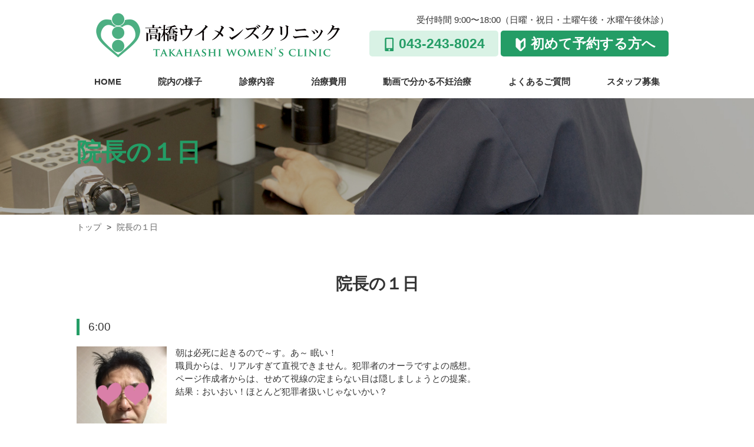

--- FILE ---
content_type: text/html;charset=UTF-8
request_url: https://www.takahashi-w-clinic.jp/clinic/feature/oneday.html
body_size: 5391
content:
<!DOCTYPE html>
<html lang="ja">
<head>
	<meta charset="UTF-8">
	<meta name="viewport" content="width=device-width">
	<meta name="description" content="">
	<meta name="keywords" content="不妊,体外受精,治療,病院,クリニック,千葉県,千葉市,IVF,男性不妊,検査,二人目,原因,高橋ウイメンズ,たかはしういめんず">
	<link rel="start" href="https://www.takahashi-w-clinic.jp/">
	<link href="https://fonts.googleapis.com/css?family=Asap:400,700">
	<link rel="stylesheet" href="/styles/basic.css" media="screen">
	<link rel="stylesheet" href="/styles/wide.css" media="screen and (min-width: 800px)">
	<link rel="stylesheet" href="/styles/narrow.css" media="screen and (max-width: 799px)">
	<link rel="stylesheet" href="/styles/contents.css" media="screen">
	<link rel="stylesheet" href="/styles/print.css" media="print">
	<script src="//code.jquery.com/jquery-1.12.4.min.js"></script>
	<!--[if lt IE 9]>
		<script src="https://oss.maxcdn.com/html5shiv/3.7.2/html5shiv.min.js"></script>
		<script src="https://oss.maxcdn.com/respond/1.4.2/respond.min.js"></script>
	<![endif]-->
	<script src="/scripts/scroll.js"></script>
	<!--<script src="/scripts/topagetop.js"></script>-->
	<title>院長の１日 | 高橋ウイメンズクリニック</title>
	<meta property="og:title" content="院長の１日 | 高橋ウイメンズクリニック">
	<meta property="og:type" content="article">
	<meta property="og:url" content="https://www.takahashi-w-clinic.jp/clinic/feature/oneday.html">
	<meta property="og:image" content="//www.takahashi-w-clinic.jp/images/logo.png">
	<meta property="og:site_name" content="高橋ウイメンズクリニック">
	<meta property="og:description" content="">
	<link rel="canonical" href="https://www.takahashi-w-clinic.jp/clinic/feature/oneday.html">
</head>
<body class="clinic feature oneday" id="clinic-feature-oneday">

<header class="global">
	<div class="description">千葉そごうから徒歩1分 専門家による万全の体制でご夫婦をサポート</div>
	<div class="container">
		<a href="/" class="sitetop">
							<p><img src="/images/logo.png" alt="高橋ウイメンズクリニック"></p>
					</a>
		<div class="contact pc">
			<span>受付時間 9:00〜18:00（日曜・祝日・土曜午後・水曜午後休診）</span>
			<a class="tel" href="tel:0432438024">043-243-8024</a>
			<a class="reservation" href="/first.html">初めて予約する方へ</a>
		</div>
		<div class="contact sp">
			<a class="tel" href="tel:0432438024">TEL</a>
			<a class="reservation" href="/first.html">初めて予約する方へ</a>
			<a class="menu">MENU</a>
		</div>
		<nav class="global">
			<ul class="main sp">
				<li id="toppage"><a href="/">HOME</a></li>
				<li id=""><a href="/bbs.html">不妊そうだん掲示板</a></li>
				<li id=""><a href="/medical/content.html">診療内容</a></li>
				<li id=""><a href="/medical/content.html#male_infertility">男性不妊</a></li>
				<li id=""><a href="/advanced.html">先進医療</a></li>
				<li id=""><a href="/extension.html">凍結胚・精子の延長手続き</a></li>
				<li id=""><a href="/clinic/feature/support.html">サポート体制</a></li>
				<li id=""><a href="/clinic/doctors.html">医師スタッフ</a></li>
				<li id=""><a href="/clinic/guide.html">院内の様子</a></li>
				<li id=""><a href="/cost.html">治療費用</a></li>
				<!--<li id=""><a href="/knowledge.html">動画で分かる不妊治療</a></li>-->
				<li id=""><a href="/movie.html">動画で分かる不妊治療</a></li>
				<li id=""><a href="/faq.html">よくあるご質問</a></li>
				<li id=""><a href="/recruit.html">スタッフ募集</a></li>
			</ul>
			<ul class="main pc">
				<li id="toppage"><a href="/">HOME</a></li>
				<li id=""><a href="/clinic/guide.html">院内の様子</a></li>
				<li id="">
					<a href="/medical/content.html">診療内容</a>
					<ul class="sub">
						<li id=""><a href="/clinic/feature/support.html">サポート体制</a></li>
						<li id=""><a href="/medical/content.html#male_infertility">男性不妊</a></li>
					</ul>
				</li>
				<li id=""><a href="/cost.html">治療費用</a></li>
				<!--<li id=""><a href="/knowledge.html">動画で分かる不妊治療</a></li>-->
				<li id=""><a href="/movie.html">動画で分かる不妊治療</a></li>
				<li id=""><a href="/faq.html">よくあるご質問</a></li>
				<li id=""><a href="/recruit.html">スタッフ募集</a></li>
			</ul>
		</nav>
		<!--
		<div class="question">
			<a href="#">ご質問はありますか？</a>
		</div>
		-->
	</div>
</header>
<script>
	$('header .container .contact.sp a.menu').click(function() {
		$('header .container nav.global').slideToggle();
	});
	$('header nav.global ul.main>li').hover(function() {
		if($(this).find('.sub')){
			$(this).find('.sub').slideToggle();
		}
	});
	$(function() {
		$('header nav.global ul li').removeClass('current');
		var id = $('body').attr('id');
		$('header nav.global ul li#' + id).addClass('current');
	});
</script>
</script>

<div id="c_content">
<div id="c_main"><main role="main">

<header class="content">
	<h1>院長の１日</h1>
	<p></p>
</header>
<nav class="breadcrumbs">
	<ol>
		<li itemscope="itemscope" itemtype="http://data-vocabulary.org/Breadcrumb">
			<a itemprop="url" href="/"><span itemprop="title">トップ</span></a>
		</li>
		<!--
		<li itemscope="itemscope" itemtype="http://data-vocabulary.org/Breadcrumb">
			<span itemprop="title">クリニックについて</span>
		</li>
		<li itemscope="itemscope" itemtype="http://data-vocabulary.org/Breadcrumb">
			<a itemprop="url" href="/clinic/feature/"><span itemprop="title">クリニックの特徴</span></a>
		</li>
		-->
		<li itemscope="itemscope" itemtype="http://data-vocabulary.org/Breadcrumb">
			<a itemprop="url" href="/clinic/feature/oneday.html"><span itemprop="title">院長の１日</span></a>
		</li>
	</ol>
</nav>
<!--
<nav class="local2 feature">
	<ul>
		<li><a href="/clinic/feature/consider.html">不妊治療を考えている方へ</a></li>
		<li><a href="/clinic/feature/approach.html">不妊治療に対する姿勢</a></li>
		<li><a href="/clinic/feature/quality.html">技術と実績</a></li>
		<li><a href="/clinic/feature/support.html">サポート体制</a></li>
		<li><a href="/clinic/feature/facilities.html">施設・設備</a></li>
		<li><a href="/clinic/feature/oneday.html">院長の１日</a></li>
	</ul>
</nav>
-->
<section>
	<div class="content">
		<h2 class="section">院長の１日</h2>
										<h3 class="article">6:00</h3>
			<div class="block image small">
				<div class="image">
					<img src="/images/clinic/feature/oneday-01.jpg">
				</div>
				<div class="text">
					<p>
						朝は必死に起きるので～す。あ～ 眠い！<br>職員からは、リアルすぎて直視できません。犯罪者のオーラですよの感想。<br>ページ作成者からは、せめて視線の定まらない目は隠しましょうとの提案。<br>結果：おいおい！ほとんど犯罪者扱いじゃないかい？					</p>
				</div>
			</div>
								<h3 class="article">6:30</h3>
			<div class="block image small">
				<div class="image">
					<img src="/images/clinic/feature/oneday-02.jpg">
				</div>
				<div class="text">
					<p>
						朝は愛車で通勤です。その日の気分で、「れくさす」「べんつ」「びーえむだぶりゅー」に乗り換え？ての出勤。<br>（すべて同じ軽車両ですが、、、）<br>別に、愛車をどう呼んでもいいじゃないですか。<br>最近は、軽車両での飲酒運転もしっかり切符が切られるようで、要注意！<br>冬は、北風に向かって、必死に運転？するのですよ。がんばっているでしょう～？ 					</p>
				</div>
			</div>
								<h3 class="article">7:00</h3>
			<div class="block image small">
				<div class="image">
					<img src="/images/clinic/feature/oneday-03.jpg">
				</div>
				<div class="text">
					<p>
						クリニックでの朝は、その日の来院者のカルテチェックから始まります。<br>受付カウンターで、カルテを見て、予習して、検査の準備、治療方針の確認作業をしています。<br>毎日、カルテを全部見て、準備をすることはとても大切な作業なのです。<br>朝の8時頃に受付けカウンターの後ろで、うごめいているのです。<br>コーヒーの差し入れ大歓迎！！					</p>
				</div>
			</div>
								<h3 class="article">8:30</h3>
			<div class="block image small">
				<div class="image">
					<img src="/images/clinic/feature/oneday-04.jpg">
				</div>
				<div class="text">
					<p>
						職員との朝礼です。今日もみんなでがんばるぞ～～！！<br>その日の通院予定者数の確認、手術、処置での注意事項の確認を全員でしているのです。<br>司会当番の職員の「その日の一言」に、いつも感心して、そして自分の心が痛むのはなぜかしら？<br>人生、常に修行なのでしょうか。					</p>
				</div>
			</div>
								<h3 class="article">13:30</h3>
			<div class="block image small">
				<div class="image">
					<img src="/images/clinic/feature/oneday-05.jpg">
				</div>
				<div class="text">
					<p>
						お昼ご飯は、この日は糖質制限食。卵サラダと、ゴーヤチャンプル～～。<br>炭水化物を摂らないと、午後も眠くなりにくいのですよ。<br>そして、必死に午後も働くのです。<br>夕食も、炭水化物を摂らないと、食後に眠くはなりにくく、また夜は熟睡できます。 <br>皆さんも、糖質制限の食事を試してみては如何でしょうか？					</p>
				</div>
			</div>
								<h3 class="article">16:00</h3>
			<div class="block image small">
				<div class="image">
					<img src="/images/clinic/feature/oneday-06.jpg">
				</div>
				<div class="text">
					<p>
						月に1回は、土曜日に「妊娠希望セミナー」で、まじめな話をすることもあるのですよ。<br>最近は、ご夫婦で参加される方も多いのですね。<br>セミナー後、個別相談も受けております。<br>皆さんご参加下さいね。受付にお申し込みを！					</p>
				</div>
			</div>
			</div>
</section>



</main>
</div></div>

<footer class="global">
	<div class="container">
		<iframe src="https://www.google.com/maps/embed?pb=!1m18!1m12!1m3!1d3243.712315329712!2d140.11121411525687!3d35.61016238021095!2m3!1f0!2f0!3f0!3m2!1i1024!2i768!4f13.1!3m3!1m2!1s0x60229b0e2d9bffff%3A0x27ec9e41da385416!2z6auY5qmL44Km44Kk44Oh44Oz44K644Kv44Oq44OL44OD44Kv!5e0!3m2!1sja!2sjp!4v1636530755607!5m2!1sja!2sjp" style="border:0;" allowfullscreen="" loading="lazy"></iframe>
		<div class="inner">
			<div class="info">
				<a href="/" class="sitetop"><img src="/images/logo.png" alt="高橋ウイメンズクリニック"></a>
				<p class="address">〒260-0028　千葉県千葉市中央区新町18-14<i>千葉新町ビル6階</i>Tel. 043-243-8024 / Fax. 043-204-3338</p>
				<div class="sns">
					<a class="twitter" href="//twitter.com/takahashiwc" target="_blank"></a>
					<a class="instagram" href="//www.instagram.com/takahashi_womens_clinic/" target="_blank"></a>
					<a class="youtube" href="//www.youtube.com/channel/UCjS7QHCv5hMq-OPkmYMvqJw" target="_blank"></a>
				</div>
			</div>
			<nav class="sitemap">
				<ul>
					<li><a href="/">HOME</a></li>
					<li><a href="/information/">お知らせ</a></li>
					<li><a href="/first.html">初めて予約する方へ</a></li>
					<li><a href="/medical/content.html">診療内容</a></li>
					<li><a href="//takahashi-reprodoctor.com/" target="_blank">院長のブログ</a></li>
				</ul>
				<ul>
					<li><a href="/clinic/guide.html">院内の様子</a></li>
					<li><a href="/clinic/access.html">アクセス</a></li>
					<li><a href="/clinic/director.html">院長紹介</a></li>
					<li><a href="/clinic/doctors.html">医師紹介</a></li>
					<li><a href="/clinic/feature/">クリニックの特徴</a></li>
					<li><a href="/cost.html">費用について</a></li>
				</ul>
				<ul>
					<li><a href="/faq.html">よくあるご質問</a></li>
					<li><a href="/bbs.html">不妊そうだん掲示板</a></li>
					<li><a href="//takahashi-reprodoctor.com/message/" target="_blank">卒業ハガキ</a></li>
					<li><a href="/media.html">メディア掲載</a></li>
					<li><a href="/activities.html">当院の活動実績</a></li>
					<li><a href="/recruit.html">スタッフ募集</a></li>
				</ul>
			</nav>
		</div>
		<div class="outer">
			<a href="/counselling/"><img src="/images/bnr_counselingmall.jpg" alt="カウンセリングモール"></a>
			<a class="counselling" href="/counselling/1030.html"><img src="/images/bnr_gene.jpg" alt="遺伝カウンセリング宇津野恵美さん"></a>
			<a class="counselling" href="/counselling/1031.html"><img src="/images/bnr_counseling.jpg" alt="心理カウンセリング小倉智子さん"></a>
			<a class="counselling" href="/counselling/1032.html"><img src="/images/bnr_antiaging.jpg" alt="栄養カウンセリング白井由紀さん"></a>
			<a href="https://www.chiba-aa.com/shopping/" target="_blank"><img src="/images/bnr_assistone.png" alt="アシストワン"></a>
			<a class="half" href="https://jisart.jp/clinic/" target="_blank"><img src="/images/bnr_jisart.jpg" alt="JISART"></a>
			<a class="half" href="https://doctorsfile.jp/h/128313/df/1/" target="_blank"><img src="/images/bnr_doctorsfile.jpg" alt="ドクターズファイル"></a>
			<a href="https://repro-network.or.jp/" target="_blank"><img src="/images/bnr_rsn.jpg" alt="一般社団法人リプロセーフティーネットワーク"></a>
		</div>
		<small>TAKAHASHI WOMEN’S CLINIC. all rights reserved.</small>
	</div>
</footer>

	<!-- Google tag (gtag.js) -->
	<script async src="https://www.googletagmanager.com/gtag/js?id=G-NMJXNS32VY"></script>
	<script>
	window.dataLayer = window.dataLayer || [];
	function gtag(){dataLayer.push(arguments);}
	gtag('js', new Date());
	
	gtag('config', 'G-NMJXNS32VY');
	</script>
	<script>
	  (function(i,s,o,g,r,a,m){i['GoogleAnalyticsObject']=r;i[r]=i[r]||function(){
	  (i[r].q=i[r].q||[]).push(arguments)},i[r].l=1*new Date();a=s.createElement(o),
	  m=s.getElementsByTagName(o)[0];a.async=1;a.src=g;m.parentNode.insertBefore(a,m)
	  })(window,document,'script','https://www.google-analytics.com/analytics.js','ga');
	
	  ga('create', 'UA-19207364-14', 'auto');
	  ga('send', 'pageview');
	
	</script>

</body>
</html>

--- FILE ---
content_type: text/css
request_url: https://www.takahashi-w-clinic.jp/styles/wide.css
body_size: 1652
content:
@charset 'UTF-8';

/*

    Base

*/

/*  font  */
@font-face {
	font-family: 'tsukushi';
	font-style: normal;
	font-weight: normal;
	src: url("fonts/tsukushi-regular.woff") format('woff');
}
@font-face {
	font-family: 'tsukushi';
	font-style: normal;
	font-weight: bold;
	src: url("fonts/tsukushi-bold.woff") format('woff');
}
body {
	font-family: sans-serif;
	font-size: 15px;
	font-size: 1.5rem;
	color: #333333;
}
a { transition: all 0.1s linear;}
a:link    { color: #FF69A3;}
a:visited { color: #FF69A3;}
a[href]:hover   { opacity: 0.7;}

/*  common  */
.global ul,
.global li,
.global p {
	margin: 0;
	list-style: none;
}

/*  other  */
body img,
body iframe {
	max-width: 100%;
}





/*

	header

*/
/*  common  */
header.global .container {
	position: relative;
	margin: 0 auto;
	padding: 1em;
	box-sizing: border-box;
}

/*  .description  */
header.global .description {
	display: none;
}

/*  .sitetop  */
header.global .container a.sitetop {
	display: block;
	line-height: 0;
	text-align: center;
}
header.global .container a.sitetop h1,
header.global .container a.sitetop p {
	display: inline-block;
	margin: 0;
	line-height: 0;
}
header.global .container a.sitetop h1 img,
header.global .container a.sitetop p img {
	width: auto;
	height: 90px;
}
@media screen and (min-width: 1020px) {
	header.global .container a.sitetop {
		text-align: left;
	}
}

/*  .contact  */
header.global .container .contact.pc {
	text-align: center;
}
header.global .container .contact.pc span {
	display: block;
	width: 100%;
	margin: 0.5em 0;
}
header.global .container .contact.pc a {
	display: inline-block;
	padding: 0.25em 1em;
	border-radius: 5px;
	font-size: 1.5em;
	font-weight: bold;
	text-align: center;
	box-sizing: border-box;
}
header.global .container .contact.pc a.tel {
	color: #249d66;
	background-color: #d9f2e5;
}
header.global .container .contact.pc a.reservation {
	color: #ffffff;
	background-color: #249d66;
}
header.global .container .contact.pc a:before {
	content: "";
	display: inline-block;
	width: 1em;
	height: 1em;
	margin: 0 0.25em 0 0;
	background-repeat: no-repeat;
	background-position: center;
	background-size: contain;
	vertical-align: middle;
}
header.global .container .contact.pc a.tel:before {
	background-image: url('./images/tel.png');
}
header.global .container .contact.pc a.reservation:before {
	background-image: url('./images/first_w.png');
}
header.global .container .contact.sp {
	display: none;
}
@media screen and (min-width: 1020px) {
	header.global .container .contact.pc {
		position: absolute;
		top: 1em;
		right: 1em;
		display: block;
		text-align: right;
	}
}

/*  nav  */
header.global .container nav.global {
	display: block;
}
header.global .container nav.global ul {
	list-style: none;
	margin: 0;
}
header.global .container nav.global ul li {
	margin: 0;
}
header.global .container nav.global ul li a {
	display: block;
	padding: 0.5em;
	font-size: 1.5rem;
	font-weight: bold;
	color: inherit;
	text-align: center;
	cursor: pointer;
	box-sizing: border-box;
}
header.global .container nav.global ul li.current a {
	color: #249d66;
}
header.global .container nav.global ul.main.sp {
	display: none;
}
header.global .container nav.global ul.main.pc {
	display: flex;
}
header.global .container nav.global ul.main {
	display: flex;
	justify-content: space-between;
	margin: 1em 0 0;
}
header.global .container nav.global ul.main>li {
	position: relative;
}
header.global .container nav.global ul.sub {
	display: none;
	position: absolute;
	top: 2em;
	left: 0;
	width: 100%;
	z-index: 9999;
}
header.global .container nav.global ul.sub>li {
	width: 100%;
}
@media screen and (min-width: 1020px) {
	header.global .container nav.global ul li a {
		padding: 0.5em 1em;
	}
}

/*  .question  */
header.global .container .question {
	position: fixed;
	top: 157.5px;
	right: 0;
	z-index: 1;
}
header.global .container .question a {
	position: relative;
	display: block;
	margin: 0;
	width: 3em;
	padding: 1em 1em 3.5em;
	background-color: #8cc63f;
	border-top-left-radius: 5px;
	border-bottom-left-radius: 5px;
	writing-mode: vertical-rl;
	-webkit-writing-mode: vertical-rl;
	-ms-writing-mode: tb-rl;
	font-size: 1.25em;
	color: #ffffff;
	line-height: 1;
	box-sizing: border-box;
}
header.global .container .question a:after {
	position: absolute;
	left: 0;
	right: 0;
	bottom: 0;
	content: "";
	display: block;
	width: 3em;
	height: 3em;
	margin: auto;
	background-image: url('./images/doctor.png');
	background-repeat: no-repeat;
	background-position: center;
	background-size: contain;
}




/*

	footer

*/
footer .container {
	padding: 1em;
	max-width: none;
	box-sizing: border-box;
}

/*  iframe  */
footer .container iframe {
	width: 100%;
	height: 300px;
}

/*  .inner  */
footer .container .inner {
	display: flex;
	flex-wrap: wrap;
	margin: 1em auto;
	max-width: 1020px;
}
footer .container .inner .info {
	width: 40%;
}
footer .container .inner .sitemap {
	width: 60%;
}

/*  .sitetop  */
footer .container a.sitetop {
	display: block;
	margin: 1em 0;
	text-align: center;
}
footer .container a.sitetop img {
	width: auto;
	height: 60px;
}

/*  .address */
footer .container .address {
	margin: 1em 0;
	padding: 0;
	border:none;
	text-align: center;
}
footer .container .address i {
	display: block;
	font-style: normal;
	margin: 0 1em;
}

/*  .sns  */
footer .container .sns {
	margin: 1em 0;
	text-align: center;
}
footer .container .sns a {
	display: inline-block;
	width: 3em;
	height: 3em;
	margin: 0.5em;
	background-repeat: no-repeat;
	background-position: center;
	background-size: contain;
}
footer .container .sns a.twitter { background-image: url('./images/twitter.png'); }
footer .container .sns a.facebook { background-image: url('./images/facebook.png'); }
footer .container .sns a.instagram { background-image: url('./images/instagram.png'); }
footer .container .sns a.youtube { background-image: url('./images/youtube.png'); }

/*  .sitemap  */
footer .container nav.sitemap {
	display: flex;
	flex-wrap: wrap;
}
footer .container nav.sitemap ul {
	list-style: none;
	margin: 1em 0;
	padding: 0 0 0 1em;
	width: 33.33%;
	box-sizing: border-box;
}
footer .container nav.sitemap ul li {
	position: relative;
	margin: 0;
	padding: 0 0 0 1em;
	box-sizing: border-box;
}
footer .container nav.sitemap ul li:before {
	position: absolute;
	top: 0;
	left: 0;
	content: "-";
	display: block;
}
footer .container nav.sitemap ul li a {
	color: inherit;
}

/*  outer  */
footer .container .outer {
	display: flex;
	flex-wrap: wrap;
	align-items: center;
	max-width: 1020px;
	margin: 1em auto;
}
footer .container .outer a {
	display: block;
	width: 50%;
	height: auto;
	padding: 0.25em;
	box-sizing: border-box;
}
footer .container .outer a.half {
	width: 25%;
}
footer .container .outer a.counselling {
	width: 16.66%;
}
footer .container .outer a img {
	width: 100%;
	height: auto;
}

/*  small */
footer .container>small {
	display: block;
	padding: 1em 0 0;
	border-top: 1px solid #249d66;
	color: #249d66;
	text-align: center;
	box-sizing: border-box;
}

--- FILE ---
content_type: text/css
request_url: https://www.takahashi-w-clinic.jp/styles/contents.css
body_size: 9639
content:
@charset 'UTF-8';





/*


	OLD


*/
/*  content header  */
header.content {
	margin: -5px 0 0;
	padding: 10px;
	background-color: #eeeeee;
	text-align: center;
	background-size: cover;
	background-position: center center;
}
header.content h1 {
	color: #249d66;
}
header.content p {
	margin: 0;
	color: #333333;
	font-size: 1.3rem;
}
@media screen and (min-width: 800px) {
	header.content {
		padding: 40px 0 45px;
		text-align: left;
	}
	header.content h1,
	header.content p {
		max-width: 1020px;
		margin: 0 auto;
	}
	header.content h1 {
		margin-bottom: 10px;
		font-weight: bold;
		font-size: 42px;
		font-size: 4.2rem;
	}
	header.content p {
		font-size: 16px;
		font-size: 1.6rem;
	}
}

/*  header images  */
@media screen and (min-width: 800px) {
	body.first   header.content { background-image: url('images/header/first.jpg');}
	body.cost    header.content { background-image: url('images/header/cost.jpg');}
	body.medical header.content { background-image: url('images/header/medical.jpg');}
	body.message header.content { background-image: url('images/header/message.jpg');}
	body.clinic.guide    header.content { background-image: url('images/header/clinic-guide.jpg');}
	body.clinic.access   header.content { background-image: url('images/header/clinic-access.jpg');}
	body.clinic.director header.content { background-image: url('images/header/clinic-director.jpg');}
	body.clinic.doctors  header.content { background-image: url('images/header/clinic-doctors.jpg');}
	body.clinic.feature  header.content { background-image: url('images/header/clinic-feature.jpg');}
	body.clinic.access   header.content p { color: #ffffff;}
	body.clinic.feature  header.content p { color: #ffffff;}
	body.first header.content,
	body.cost header.content,
	body.medical header.content,
	body.message header.content,
	body.clinic.access header.content,
	body.clinic.guide header.content,
	body.clinic.director header.content,
	body.clinic.doctors header.content,
	body.clinic.feature header.content {
		padding: 60px 0 65px;
	}
}

/*  bread crumbs  */
nav.breadcrumbs ol {
	margin: 0;
	padding: 5px 10px;
	list-style: none;
	letter-spacing: 0;
}
nav.breadcrumbs ol li {
	display: inline;
	margin: 0 5px 0 0;
	line-height: 1.5;
	font-size: 12px;
	font-size: 1.2rem;
}
nav.breadcrumbs ol li:before {
	content: '\003e';
	margin-right: 5px;
}
nav.breadcrumbs ol li:first-child:before {
	content: none;
}
nav.breadcrumbs ol li a,
nav.breadcrumbs ol li span {
	color: #666666;
}
@media screen and (min-width: 800px) {
	nav.breadcrumbs ol {
		max-width: 1020px;
		margin: 0 auto;
		padding: 10px 0 5px;
	}
	nav.breadcrumbs ol li {
		font-size: 14px;
		font-size: 1.4rem;
	}
}

/*  content layout  */
#c_content #c_main div.content {
	padding: 10px;
}
@media screen and (min-width: 800px) {
	#c_content #c_main div.content {
		max-width: 1020px;
		margin: 0 auto;
		padding: 60px 0;
	}
}





/*

    Local navigation

*/

/*  common  */
#c_main nav.local {
	margin-bottom: 1em;
	background-color: #f6f6f6;
}
#c_main nav.local ul {
	margin: 0;
	list-style: none;
	overflow: hidden;
}
#c_main nav.local ul li {
	float: left;
	margin: 0;
	font-size: 12px;
	font-size: 1.2rem;
	text-align: center;
}
#c_main nav.local ul li:before { content: none;}
#c_main nav.local ul li a {
	display: block;
	position: relative;
	color: #666666;
	padding: 1em 0 1.5em;
}
#c_main nav.local ul li a:after {
	content: '';
	display: block;
	width: 10px;
	height: 10px;
	margin: 0.5em auto 0;
	background-color: #d9f2e5;
	border-radius: 5px;
}
@media screen and (min-width: 800px) {
	#c_main nav.local {
		max-width: 1020px;
		margin: -30px auto 30px;
		background-color: transparent;
		overflow: hidden;
	}
	#c_main nav.local ul {
		float: right;
	}
	#c_main nav.local ul li {
		font-size: 16px;
		font-size: 1.6rem;
	}
}

/*  medical  */
#c_main nav.local.medical ul li { width: 22.5%;}
#c_main nav.local.medical ul li:nth-child(3) { width: 24%;}
#c_main nav.local.medical ul li:nth-child(4) { width: 31%;}
body.medical.content     #c_main nav.local.medical ul li:nth-child(1) a:after { background-color: #249d66;}
body.medical.hour        #c_main nav.local.medical ul li:nth-child(2) a:after { background-color: #249d66;}
body.medical.flow        #c_main nav.local.medical ul li:nth-child(3) a:after { background-color: #249d66;}
body.medical.reservation #c_main nav.local.medical ul li:nth-child(4) a:after { background-color: #249d66;}
@media screen and (min-width: 800px) {
	#c_main nav.local.medical ul {
		width: 500px;
	}
}

/*  clinic  */
#c_main nav.local.clinic ul li { width: 20%;}
#c_main nav.local.clinic ul li:nth-child(2),
#c_main nav.local.clinic ul li:nth-child(3),
#c_main nav.local.clinic ul li:nth-child(4) { line-height: 3;}
body.clinic.guide    #c_main nav.local.clinic ul li:nth-child(1) a:after { background-color: #249d66;}
body.clinic.access   #c_main nav.local.clinic ul li:nth-child(2) a:after { background-color: #249d66;}
body.clinic.director #c_main nav.local.clinic ul li:nth-child(3) a:after { background-color: #249d66;}
body.clinic.doctors  #c_main nav.local.clinic ul li:nth-child(4) a:after { background-color: #249d66;}
body.clinic.feature  #c_main nav.local.clinic ul li:nth-child(5) a:after { background-color: #249d66;}
@media screen and (min-width: 800px) {
	#c_main nav.local.clinic ul {
		width: 650px;
	}
	#c_main nav.local.clinic ul li {
		line-height: 1.5 !important;
	}
}





/*

    Local navigation 2

*/

/*  common  */
#c_main nav.local2 {
	display: none;
}
@media screen and (min-width: 800px) {
	#c_main nav.local2 {
		display: block;
		max-width: 1020px;
		margin: 2.5em auto 3em;
		overflow: hidden;
	}
	body.clinic.feature.index #c_main nav.local2 {
		display: none;
	}
	#c_main nav.local2 ul {
		margin: 0;
	}
	#c_main nav.local2 ul li {
		float: left;
		margin: 0;
		text-align: center;
	}
	#c_main nav.local2 ul li:before {
		content: none;
	}
	#c_main nav.local2 ul li:nth-child(1) { width: 24.9%;}
	#c_main nav.local2 ul li:nth-child(2) { width: 22.0%;}
	#c_main nav.local2 ul li:nth-child(3) { width: 12.7%;}
	#c_main nav.local2 ul li:nth-child(4) { width: 15.0%;}
	#c_main nav.local2 ul li:nth-child(5) { width: 12.7%;}
	#c_main nav.local2 ul li:nth-child(6) { width: 12.7%;}
	#c_main nav.local2 ul li a {
		display: block;
		padding-bottom: 20px;
		background-image: url('images/local2.lm.png');
		background-position: center bottom;
		color: #666666;
	}
}





/*

    Headings

*/

/*  h2  */
#c_main h2.article {
	margin: 4em 0 1em;
	padding-left: 15px;
	border-left: 5px #249d66 solid;
	font-weight: normal;
}
#c_main article:first-child h2,
#c_main .content h2:first-child {
	margin-top: 0;
}
#c_main h2.section {
	margin: 1em 0;
	text-align: center;
	/*color: #534741;*/
	color: #333333;
}
@media screen and (min-width: 800px) {
	#c_main h2.section {
		font-size: 28px;
		font-size: 2.8rem;
	}
	#c_main h2.section+p {
		text-align: center;
	}
}

/*  h3  */
#c_main h3 {
	margin: 2em 0 1em;
}
#c_main h3.article {
	padding-left: 15px;
	border-left: 5px #249d66 solid;
	font-weight: normal;
}





/*

    Content

*/

/*  section  */
#c_main section.type2 {
	background-color: #b3e5cc;
}
#c_main section:nth-of-type(even) {
	background-color: #f9f7e8;
}

/*  space  */
#c_main hr {
	margin: 4em 0;
	border-color: #cccccc;
}

/*  list  */
#c_main ul {
	list-style: none;
}
#c_main ul li {
	position: relative;
	margin: 0;
	padding: 0 0 0 1.5em;
	box-sizing: border-box;
}
#c_main ul li+li {
	margin-top: 1em;
}
#c_main ul li:before {
	position: absolute;
	top: 0.65em;
	left: 0;
	content: '';
	display: block;
	width: 1em;
	height: 3px;
	background-color: #249d66;
}

/*  .plain  */
#c_main ul.plain {
	list-style: disc;
	margin: 0;
}
#c_main ul.plain li {
	margin: 0 0 0 1em;
	padding: 0;
}
#c_main ul.plain li:before {
	content: none;
}

/*  .note  */
#c_main ul.note {
	list-style: none;
}
#c_main ul.note li {
	position: relative;
	margin: 0;
	padding: 0 0 0 1em;
	box-sizing: border-box;
}
#c_main ul.note li:before {
	position: absolute;
	top: 0;
	left: 0;
	content: "※";
	display: block;
	width: 1em;
	height: 1em;
	background-color: transparent;
}

/*  .number  */
#c_main ol.number {
	list-style: none;
}
#c_main ol.number li {
	position: relative;
	margin: 0;
	padding: 0 0 0 1em;
	box-sizing: border-box;
}
#c_main ol.number li:before {
	position: absolute;
	top: 0;
	left: 0;
	content: "";
	display: block;
	width: 1em;
	height: 1em;
	background-color: transparent;
}
#c_main ol.number li:nth-of-type(1):before { content: '①';}
#c_main ol.number li:nth-of-type(2):before { content: '②';}
#c_main ol.number li:nth-of-type(3):before { content: '③';}
#c_main ol.number li:nth-of-type(4):before { content: '④';}
#c_main ol.number li:nth-of-type(5):before { content: '⑤';}

/*  dl  */
#c_main dl dd {
	margin: 0 0 1em;
}

/*  table  */
#c_main table th,
#c_main table td {
	border: none;
	border-top: 1px #cccccc solid;
	border-bottom: 1px #cccccc solid;
	background: none;
	font-weight: normal;
}
#c_main table td.number {
	text-align: right;
}

/*  .lead  */
#c_main p.lead {
	font-size: 1.25em;
	font-weight: bold;
	text-align: center;
}

/*  block emphasis  */
#c_main div.description,
#c_main .supple {
	margin: 10px 0;
	padding: 10px;
	background-color: #d9f2e5;
}
#c_main div.description { background-color: #eeeeee;}
#c_main div.description h2,
#c_main div.description h3,
#c_main .supple h2,
#c_main .supple h3 {
	margin-bottom: 1em;
}
#c_main div.description *:first-child,
#c_main .supple *:first-child {
	margin-top: 0;
}
#c_main div.description *:last-child,
#c_main .supple *:last-child {
	margin-bottom: 0;
}
@media screen and (min-width: 800px) {
	#c_main div.description,
	#c_main .supple {
		margin: 2em 0;
		padding: 2em;
	}
}

/*  inline text  */
#c_main .notes {
	color: #666666;
	font-size: 13px;
	font-size: 1.3rem;
}

/*  block  */
#c_main .block {
	margin: 1em 0 2em;
}

/*  text and image  */
#c_main .block.image {
	overflow: hidden;
}
#c_main .block.image.small div.image,
#c_main .block.image.medium div.image {
	float: left;
}
#c_main .block.image.right.small div.image,
#c_main .block.image.right.medium div.image {
	float: right;
}
#c_main .block.image.small div.text,
#c_main .block.image.medium div.text {
	padding-left: 15px;
	box-sizing: border-box;
}
#c_main .block.image.right.small div.text,
#c_main .block.image.right.medium div.text {
	padding: 15px;
	padding-right: 15px;
}
#c_main .block.image.small div.text p:first-child,
#c_main .block.image.medium div.text p:first-child {
	margin-top: 0;
}
#c_main .block.image.small div.image { width: 15%;}
#c_main .block.image.small div.text  { margin-left: 15%;}
#c_main .block.image.medium div.image { width: 30%;}
#c_main .block.image.medium div.text  { margin-left: 31%;}
#c_main .block.image.right.small div.text  { margin-left: 0; margin-right: 15%;}
#c_main .block.image.right.medium div.text  { margin-left: 0; margin-right: 31%;}
#c_main .block.image div.text h2 {
	margin-top: 0.5em;
}
@media screen and (min-width: 800px) {
	#c_main .block.image div.image {
		float: left;
	}
	#c_main .block.image.right div.image {
		float: right;
	}
	#c_main .block.image div.text {
		padding-left: 30px;
	}
	#c_main .block.image.right div.text {
		padding-left: 0;
		padding-right: 30px;
	}
	#c_main .block.image div.text p:first-child {
		margin-top: 0;
	}
	#c_main .block.image div.image { width: 45%;}
	#c_main .block.image div.text  { margin-left: 46.5%;}
	#c_main .block.image.right div.text  { margin-left: 0;margin-right: 46.5%;}
	#c_main .block.image div.text h2 {
		margin: 1em 0;
		font-size: 28px;
		font-size: 2.8rem;
		font-weight: normal;
		color: #666666;
	}
}

/*  half block  */
@media screen and (min-width: 800px) {
	#c_main .block.half {
		margin: 1em -30px;
		overflow: hidden;
	}
	#c_main .block.half .item {
		float: left;
		width: 50%;
		padding: 0 30px;
		box-sizing: border-box;
	}
	#c_main .block.half .item h2 {
		margin-top: 2.5em;
	}
}

/*  items (triple, quadruple, quintuple)  */
#c_main ul.items {
	margin: 0 -5px;
	font-size: 0;
	letter-spacing: -10px;
}
#c_main ul.items li {
	display: inline-block;
	width: 50%;
	margin: 0;
	padding: 0 5px 2em;
	box-sizing: border-box;
	list-style: none;
	font-size: 12px;
	font-size: 1.2rem;
	letter-spacing: 0;
	vertical-align: top;
}
#c_main ul.items li:before {
	content: none;
}
@media screen and (min-width: 800px) {

	/*  triple  */
	#c_main ul.items.triple {
		margin: 0 -15px;
		overflow: hidden;
	}
	#c_main ul.items.triple li {
		width: 33.3%;
		padding: 0 15px 4em;
		font-size: 16px;
		font-size: 1.6rem;
	}

	/*  quadruple  */
	#c_main ul.items.quadruple {
		margin: 0 -15px;
		overflow: hidden;
	}
	#c_main ul.items.quadruple li {
		width: 25%;
		padding: 0 15px 4em;
		font-size: 15px;
		font-size: 1.5rem;
	}

	/*  quintuple  */
	#c_main ul.items.quintuple {
		margin: 0 -15px;
		overflow: hidden;
	}
	#c_main ul.items.quintuple li {
		width: 20%;
		padding: 0 15px 4em;
		font-size: 13px;
		font-size: 1.3rem;
	}

}

/*  paging  */
#c_content nav.paging {
	padding: 2em 0;
	text-align: center;
}
#c_content nav.paging ul {
	margin: 0;
	list-style: none:
}
#c_content nav.paging ul li {
	display: inline-block;
	margin: 0 5px;
}
#c_content nav.paging ul li:before {
	content: none;
}
#c_content nav.paging ul li a,
#c_content nav.paging ul li span {
	display: block;
	width: 2em;
	height: 2em;
	line-height: 2em;
	background-color: #249d66;
	color: #ffffff;
	text-align: center;
	border-radius: 1em;
}
#c_content nav.paging ul li span {
	background-color: #b3e5cc;
	color: #249d66;
}

/*  button  */
#c_main a.button {
	display: inline-block;
	margin: 0.5em 0;
	padding: 2px 15px;
	background-color: #b3e5cc;
	color: #333333;
	border-radius: 99px;
}
#c_main a.button.em {
	background-color: #249d66;
	color: #ffffff;
}
#c_main a.button.medium {
	padding: 8px 20px;
	background-color: #ffffff;
	border: 1px #cccccc solid;
	color: #333333;
	border-radius: 0;
}
#c_main a.button.large {
	padding: 10px 30px;
	font-size: 18px;
	font-size: 1.8rem;
}
@media screen and (min-width: 800px) {
	#c_main a.button.medium {
		font-size: 18px;
		font-size: 1.8rem;
	}
	#c_main a.button.large {
		font-size: 21px;
		font-size: 2.1rem;
	}
}

/*  .link_btn  */
#c_main .link_btn {
	text-align: center;
}

/*  form  */
#c_main form span.error {
	color: #ffa64f;
}
#c_main form input[type=text],
#c_main form input[type=password],
#c_main form select,
#c_main form textarea {
	font-size: 17px;
	font-size: 1.7rem;
	box-sizing: border-box;
	border-radius: 0;
}
#c_main form input[type=submit] {
	display: inline-block;
	padding: 10px 20px;
	background-color: #249d66;
	border: none;
	color: #ffffff;
	font-size: 18px;
	font-size: 1.8rem;
	border-radius: 5px;
	cursor: pointer;
}

/*  tel  */
#c_main div.tel {
	padding: 1em 0;
	box-sizing: border-box;
}
#c_main div.tel p {
	margin: 0;
}
#c_main div.tel p.number a {
	display: inline-block;
	padding-left: 35px;
	background-image: url('images/tel.icon.png');
	background-position: left center;
	background-size: 30px auto;
	color: #249d66;
	font-size: 30px;
	font-size: 3.0rem;
	box-sizing: border-box;
}
#c_main div.tel p.number span {
	display: block;
	width: 18.5em;
	padding: 0.25em 0.5em;
	background-color: #249d66;
	color: #ffffff;
	text-align: center;
	box-sizing: border-box;
}
@media screen and (min-width: 800px) {
	#c_main div.tel p.number a {
		padding-left: 45px;
		background-size: 40px auto;
		font-size: 40px;
		font-size: 4.0rem;
	}
}

/*  .web  */
#c_main p.web {
	display: inline-block;
	text-align: center;
}
#c_main p.web a:before {
	content: "";
	display: inline-block;
	width: 1em;
	height: 1em;
	margin: 0 0.25em 0 0;
	background-image: url('./images/web_w.png');
	background-repeat: no-repeat;
	background-size: contain;
	background-position: center;
}

/*  .tel  */
#c_main p.tel {
	display: inline-block;
	text-align: center;
}
#c_main p.tel a:before {
	content: "";
	display: inline-block;
	width: 1em;
	height: 1em;
	margin: 0 0.25em 0 0;
	background-image: url('./images/tel_w.png');
	background-repeat: no-repeat;
	background-size: contain;
	background-position: center;
}
#c_main p.tel span {
	display: block;
	font-size: 0.75em;
}

/*  information  */
#c_main ul.information {
	margin: 0;
}
#c_main ul.information li:before {
	content: none;
}
#c_main ul.information li {
	position: relative;
	margin-bottom: 1em;
	padding-left: 8em;
}
#c_main ul.information li time {
	display: block;
	position: absolute;
	left: 0;
	top: 0;
}
#c_main ul.information li .new {
	display: inline-block;
	padding: 2px 0.5em;
	line-height: 1;
	background-color: #e61e70;
	color: #ffffff;
	font-family: 'Arial';
	font-size: 1.2rem;
	border-radius: 2px;
}
#c_main ul.information li a {
	color: #000000;
}

/*  youtube  */
#c_main .youtube {
	position: relative;
	width: 100%;
	margin: 1em 0;
	padding-bottom: 56.25%;
}
#c_main .youtube iframe {
	position: absolute;
	left: 0;
	top: 0;
	width: 100% !important;
	height: 100% !important;
}
@media screen and (min-width: 800px) {
	#c_main .youtube {
		width: 50%;
		padding-bottom: 28.125%;
	}
}






/*

    First

*/

/*  dvd  */
#c_main section.dvd {
	text-align: center;
	background-color: #eeeeee;
}
#c_main section.dvd img {
	max-width: 50%;
}
@media screen and (min-width: 800px) {
	#c_main section.dvd img {
		max-width: 15%;
	}
	#c_main section.dvd p {
		width: 300px;
		margin: 0 auto;
	}
}





/*

    Medical

*/

/*  content  */
@media screen and (min-width: 800px) {
	#c_main div.medical-content {
		background-image: url('images/medical-content.bg.jpg');
		background-position: right top;
	}
}

/*  hour  */
#c_main div.timetable {
	width: 100%;
	overflow: auto;
}
#c_main div.timetable table {
	min-width: 100%;
}
#c_main div.timetable table th,
#c_main div.timetable table td {
	border: 1px #cccccc solid;
	text-align: center;
	white-space: nowrap;
}
#c_main div.timetable table thead th {
	background-color: #249d66;
	color: #ffffff;
}

/*  flow  */
#c_main ol.medical-flow li {
	margin: 0 0 4em;
	list-style: none;
	overflow: hidden;
}
#c_main ol.medical-flow li img {
	float: left;
	width: 50px;
}
#c_main ol.medical-flow li div.flow-text {
	margin-left: 60px;
}
#c_main ol.medical-flow li div.flow-text p {
	margin-top: 0;
}
#c_main ol.medical-flow li div.flow-text .tel p.number a {
	font-size: 30px;
	font-size: 3.0rem;
}
@media screen and (min-width: 800px) {
	#c_main ol.medical-flow li img {
		width: 155px;
	}
	#c_main ol.medical-flow li div.flow-text {
		margin-left: 250px;
	}
	#c_main ol.medical-flow li div.flow-text p {
		margin-top: 1em;
	}
	#c_main ol.medical-flow li div.flow-text .tel p.number {
		margin: 0;
	}
	#c_main ol.medical-flow li div.flow-text .tel p.number a {
		font-size: 40px;
		font-size: 4.0rem;
	}
}

/*  .content  */
body.medical.content #c_main ul.flow {
	list-style: none;
	margin: 0 auto;
	width: 100%;
	max-width: 600px;
}
body.medical.content #c_main ul.flow li {
	margin: 2em auto;
	padding: 1em;
	border-radius: 10px;
	background-color: #249d66;
	font-weight: bold;
	text-align: center;
	color: #ffffff;
	box-sizing: border-box;
}
body.medical.content #c_main ul.flow li:before {
	content: none;
}
body.medical.content #c_main ul.flow li+li:before {
	position: absolute;
	top: -1.5em;
	left: 0;
	right: 0;
	content: "";
	display: block;
	margin: auto;
	width: 0;
	height: 0;
	border: 1em solid transparent;
	border-top: 1em  solid #249d66;
	background-color: transparent;
}
body.medical.content #c_main ul.flow li strong {
	display: block;
	margin: 0 0 1em 0;
	font-size: 1.25em;
}
/*  .content > #treatment */
body.medical.content #c_main section#treatment ul.flow li {
	width: 50%;
}


/*  reservation  */
body.medical.reservation #c_main section.system {
	background-color: #f9f7e8;
}
body.medical.reservation #c_main section.system div.type {
	margin-top: 4em;
}
body.medical.reservation #c_main section.system div.sp div.url {
	padding-left: 45px;
	background-image: url("images/sp.icon.png");
	background-position: left top;
	background-size: 30px auto;
}
body.medical.reservation #c_main section.system div.pc div.url {
	padding-left: 50px;
	background-image: url("images/pc.icon.png");
	background-size: 40px auto;
}
body.medical.reservation #c_main section.system div.url span {
	display: none;
}
body.medical.reservation #c_main section.system h3 {
	display: inline-block;
	padding: 2px 15px;
	background-color: #e5d783;
	border-radius: 99px;
	font-size: 16px;
	font-size: 1.6rem;
	font-weight: normal;
}
body.medical.reservation #c_main section.system p.email {
	padding: 1em;
	background-color: #f5f1d4;
}
@media screen and (min-width: 800px) {
	body.medical.reservation #c_main section.first h2 {
		margin-top: 0;
	}
	body.medical.reservation #c_main section.first .reservation {
		overflow: hidden;
	}
	body.medical.reservation #c_main section.first .reservation .timetable {
		float: left;
		width: 50%;
	}
	body.medical.reservation #c_main section.first .reservation .tel {
		float: right;
		width: 45%;
		padding: 0;
		box-sizing: border-box;
	}
	body.medical.reservation #c_main section.flow {
		text-align: center;
	}
	body.medical.reservation #c_main section.cancel {
		text-align: center;
	}
	body.medical.reservation #c_main section.system div.url {
		position: relative;
		margin-bottom: 40px;
		padding: 0;
		min-height: 30px;
	}
	body.medical.reservation #c_main section.system div.url a.button {
		position: absolute;
		right: 0;
		top: 0;
	}
	body.medical.reservation #c_main section.system div.url p {
		margin: 0 0 3em;
		padding: 0;
	}
	body.medical.reservation #c_main section.system div.url span {
		display: inline;
	}
}




/*

    Clinic

*/

/*  director header  */
body.clinic.director header.content {
	text-align: left;
}
body.clinic.director header.content p {
	font-size: 13px;
	font-size: 1.3rem;
}
body.clinic.director header.content p strong {
	font-weight: normal;
	font-size: 18px;
	font-size: 1.8rem;
}
@media screen and (min-width: 800px) {
	body.clinic.director header.content {
		padding: 90px 0 95px;
	}
	body.clinic.director header.content p {
		margin-top: 2em;
	}
	body.clinic.director header.content p strong {
		font-size: 21px;
		font-size: 2.1rem;
	}
	body.clinic.director header.content p a {
		font-size: 15px;
		font-size: 1.5rem;
	}
}

/*  director  */
#c_main .director-message h2,
#c_main .director-message p {
	text-align: left;
}
#c_main .director-message p span {
	display: block;
	margin: 1em 0 0 0;
	text-align: right;
}
#c_main .director-profile ol {
	list-style: none;
}
#c_main .director-profile ol li {
	position: relative;
	margin: 0;
	padding: 0 0 0 10em;
	box-sizing: border-box;
}
#c_main .director-profile ol li span {
	position: absolute;
	top: 0;
	left: 0;
	width: 10em;
	font-weight: bold;
}
#c_main .director-profile ol li+li {
	margin: 1em 0 0 0;
}
@media screen and (min-width: 800px) {
	#c_main .director-message {
		padding: 0 0 2em 300px;
		background-image: url("images/clinic-director.bg.jpg");
		background-position: left top;
	}
	#c_main .director-profile {
		margin-top: 0;
	}
	#c_main .director-profile h2 {
		text-align: left;
	}
}

/*  access  */
#c_main .access-map .gmap {
	height: 300px;
}
#c_main .access-map .illust {
	margin: 10px 0;
}
@media screen and (min-width: 800px) {
	#c_main .access-map {
		overflow: hidden;
	}
	#c_main .access-map .gmap {
		float: left;
		width: 56.3%;
		height: 360px;
	}
	#c_main .access-map .illust {
		float: right;
		width: 39.7%;
	}
	#c_main .access-movie {
		max-width: 50%;
		margin: 0 auto;
		text-align: center;
	}
}

/*  doctors  */
@media screen and (min-width: 800px) {
	body.clinic.doctors #c_main .doctor {
		overflow: hidden;
	}
	body.clinic.doctors #c_main p.message {
		float: left;
		width: 55%;
	}
	body.clinic.doctors #c_main div.supple {
		float: right;
		width: 35%;
		margin: 0;
	}
}

/*  guide  */
#c_main .guide-movie .movie {
	margin-bottom: 10px;
}
@media screen and (min-width: 800px) {
	#c_main .guide-movie {
		margin: 0 -30px;
		overflow: hidden;
	}
	#c_main .guide-movie .movie {
		float: left;
		width: 50%;
		padding: 0 30px;
		box-sizing: border-box;
	}
}





/*

    Faq

*/

/*  layout  */
@media screen and (min-width: 800px) {
	#c_main div.faq {
		overflow: hidden;
	}
	#c_main div.faq dl {
		float: left;
		width: 67%;
	}
	#c_main div.faq ul {
		float: right;
		width: 26%;
	}
}

/*  list  */
#c_main div.faq dl dt {
	position: relative;
	margin: 0;
	padding: 1em 0 1em 3em;
	font-weight: normal;
	cursor: pointer;
	box-sizing: border-box;
}
#c_main div.faq dl dt:before {
	content: 'Q';
	display: block;
	position: absolute;
	top: 1em;
	left: 0;
	width: 2em;
	background-color: #249d66;
	color: #ffffff;
	line-height: 2;
	text-align: center;
	border-radius: 1em;
}
#c_main div.faq dl dd {
	position: relative;
	margin: 1em;
	padding: 1em;
	border-radius: 10px;
	background-color: #eeeeee;
	box-sizing: border-box;
}
#c_main div.faq dl dd:before {
	content: 'A';
	display: block;
	position: absolute;
	top: -1em;
	left: -1em;
	width: 2em;
	background-color: #d9f2e5;
	color: #249d66;
	line-height: 2;
	text-align: center;
	border-radius: 1em;
}

/*  category  */
#c_main div.faq ul {
	display: none;
	margin: 1em -10px;
	padding: 10px;
	background-color: #f9f7e8;
}
#c_main div.faq ul li:before {
	content: none;
}
#c_main div.faq ul li a {
	display: inline-block;
	padding: 5px 0 5px 15px;
	color: #333333;
	background-image: url('images/triangle.png');
	background-size: 10px auto;
	background-position: left center;
}
@media screen and (min-width: 800px) {
	#c_main div.faq ul {
		display: block;
		background: none;
	}
}





/*

    Bbs

*/

/*  write  */
#c_main .bbs-write {
	padding: 10px 0;
	background-color: #f9f7e8;
}
#c_main .bbs-write h2 {
	margin-bottom: 0;
}
#c_main .bbs-write form p.description {
	padding-bottom: 1em;
	border-bottom: 1px #cccccc solid;
}
#c_main .bbs-write form p.description a,
#c_main .bbs-write form p.description br {
	display: none;
}
#c_main .bbs-write form dl dt {
	font-weight: bold;
}
#c_main .bbs-write form dl dd input,
#c_main .bbs-write form dl dd textarea {
	width: 100%;
}
#c_main .bbs-write form dl.confirm dd:first-of-type {
	padding-bottom: 2em;
	border-bottom: 1px #cccccc dotted;
}
@media screen and (min-width: 800px) {
	#c_main .bbs-write {
		margin: 45px 0;
		padding: 45px 0;
	}
	#c_main .bbs-write form {
		overflow: hidden;
	}
	#c_main .bbs-write form p.description {
		float: right;
		width: 37%;
		border: none;
		line-height: 2;
	}
	#c_main .bbs-write form p.description a,
	#c_main .bbs-write form p.description br {
		display: inline-block;
	}
	#c_main .bbs-write form dl {
		float: left;
		width: 57%;
	}
	#c_main .bbs-write form dl dt {
		font-weight: normal;
		color: #333333;
	}
	#c_main .bbs-write form dl dd {
		margin: 0 0 2em;
	}
	#c_main .bbs-write form dl dd textarea {
		height: 10em;
	}
}

/*  list layout  */
#c_main .bbs-list nav.category {
	margin: -10px;
	padding: 10px;
	background-color: #f9f7e8;
}
@media screen and (min-width: 800px) {
	#c_main .bbs-list {
		overflow: hidden;
	}
	#c_main .bbs-list .articles {
		float: left;
		width: 68%
	}
	#c_main .bbs-list nav.category {
		float: right;
		width: 26.5%;
		margin: 0;
		padding: 0;
		background: none;
	}
}

/*  list nav  */
#c_main .bbs-list nav.category ul {
	margin: 0;
}
#c_main .bbs-list nav.category ul li:before {
	content: none;
}
#c_main .bbs-list nav.category ul li a {
	display: inline-block;
	padding: 5px 0 5px 15px;
	color: #333333;
	background-image: url('images/triangle.png');
	background-size: 10px auto;
	background-position: left center;
}
@media screen and (min-width: 800px) {
	#c_main .bbs-list nav.category ul li a {
		padding-top: 0;
		padding-bottom: 2px;
	}
}

/*  article  */
#c_main article.bbs p {
	margin: 0 0 1em;
}
#c_main article.bbs h3 {
	padding: 0.5em;
	background-color: #b3e5cc;
	font-weight: normal;
}
#c_main article.bbs h3 a {
	color: #000000;
}
#c_main article.bbs h3:before {
	content: 'Q';
	margin-right: 10px;
	font-size: 22px;
	font-family: 'Asap';
	font-weight: bold;
	color :#249d66;
}
#c_main article.bbs .meta {
	padding: 0.5em 0;
	overflow: hidden;
}
#c_main article.bbs .meta p {
	float: right;
	width: 70%;
	margin: 0;
	text-align: right;
}
#c_main article.bbs .meta p a:before {
	content: ',';
	margin: 0 0.25em 0 0;
	color: #333333;
}
#c_main article.bbs .meta p a:first-child:before {
	content: none;
}
#c_main article.bbs .meta time {
	float: left;
	width: 28%;
}
#c_main article.bbs .meta time span {
	display: none;
}
#c_main article.bbs article h4 {
	padding: 0.5em;
	background-color: #cccccc;
}
#c_main article.bbs article h4:before {
	content: 'A';
	margin-right: 10px;
	font-size: 22px;
	font-family: 'Asap';
	font-weight: bold;
	color :#666666;
}
#c_main article.bbs article time {
	display: block;
	padding: 0.5em 0;
}
@media screen and (min-width: 800px) {
	#c_main article.bbs {
		margin-bottom: 90px;
	}
	#c_main article.bbs .meta time span {
		display: inline;
	}
	#c_main article.bbs article {
		margin-left: 20px;
	}
}





/*

    Detail (other)

*/

/*  first  */
body.first #c_main section.belongings .documents {
	text-align: center;
}
body.first #c_main section.flow img {
	display: block;
	margin: 0 auto 30px;
}

/*  cost  */
body.cost #c_main .half .item table {
	width: 100%;
}

/*  activity  */
body.activity #c_main section article img {
	display: block;
	margin: 1em 0;
}
body.activity #c_main section.thesis article {
	padding: 2em;
	background-color: #ffffff;
	box-sizing: border-box;
}

/*  activity list  */
#c_main section.activitylist .block .text img {
	max-height: 120px;
}

/*  conference  */
#c_main section.conference ul li {
	margin-bottom: 0.75em;
	font-size: 13px;
	font-size: 1.3rem;
}
@media screen and (min-width: 800px) {
	#c_main section.conference ul li {
		font-size: 16px;
		font-size: 1.6rem;
	}
}

/*  media list  */
#c_main ul.medialist li a {
	position: relative;
	display: block;
	width: 100%;
	height: 0;
	margin-bottom: 0.5em;
	padding-bottom: 100%;
	background-color: #eeeeee;
}
#c_main ul.medialist li a img {
	position: absolute;
	left: 0;
	top: 0;
	right: 0;
	bottom: 0;
	margin: auto;
	max-width: 90%;
	max-height: 90%;
}
#c_main ul.medialist li a span {
	position: absolute;
	right: 0;
	bottom: 0;
	padding: 0 5px;
	background-color: #999999;
	color: #ffffff;
	font-size: 11px;
}
#c_main ul.medialist li a span.book     { background-color: #e77d00;}
#c_main ul.medialist li a span.dvd      { background-color: #7f65ef;}
#c_main ul.medialist li a span.magazine { background-color: #95b510;}
#c_main ul.medialist li time {
	display: block;
}
@media screen and (min-width: 800px) {
	#c_main ul.medialist li {
		font-size: 14px;
		font-size: 1.4rem;
	}
}

/*  recruit  */
#c_main section.recruit-list {
	background-color: #f9f7e8;
}
#c_main section.recruit-list ul li:before {
	content: none;
}
#c_main section.recruit-list ul li {
	margin: 0 0 2em;
	padding: 0 0 2em;
	border-bottom: 1px #cccccc solid;
}

/*  feature  */
#c_main ul.feature-list li {
	text-align: center;
}
#c_main ul.feature-list li a {
	color: #666666;
}

/*  message  */
#c_main .content.messages div.text {
	padding: 1em;
	background-color: #f9f7e8;
}
#c_main .content.messages div.text p {
	line-height: 2;
}

/*  seminar  */
#c_main .content dl.seminarlist dt {
	margin: -1em 0 1em;
	padding: 0.25em 1em;
	border-left: 4px #249d66 solid;
}
#c_main .content dl.seminarlist dd {
	margin: 0 0 3em;
}

/*

	seminar

*/

/*  article.seminar  */
#c_main .content article.seminar {
	display: block;
	width: 100%;
	height: 100%;
	padding: 1em;
	background-color: #f9f7e8;
	box-sizing: border-box;
}
#c_main .content article.seminar.end {
	position: relative;
	background-color: #aaaaaa;
}
#c_main .content article.seminar.end:before {
	position: absolute;
	top: 0;
	left: 0;
	display: block;
	content: "終了";
	padding: 0.5em 1em;
	background-color: #333333;
	color: #ffffff;
	text-align: center;
}
#c_main .content article.seminar a {
	display: block;
	color: inherit;
	text-align: center;
}
#c_main .content article.seminar .frame {
	width: 100%;
	margin: 0 0 1em 0;
	padding-top: 100%;
	background-repeat: no-repeat;
	background-size: cover;
	background-position: center top;
	box-sizing: border-box;
}
#c_main .content article.seminar img {
	width: 100%;
	height: auto;
	margin: 0 0 1em 0;
}
#c_main .content article.seminar h2 {
	color: #249d66;
}
#c_main .content article.seminar p a,
#c_main .content article.seminar a.apply {
	display: inline-block;
	margin: 1em 0;
	padding: 0.5em 1em;
	border-radius: 9999px;
	background-color: #249d66;
	color: #ffffff;
	box-sizing: border-box;
}
@media screen and (min-width: 800px) {
	#c_main .content article.seminar {
		max-width: 800px;
		margin: 0 auto;
		padding: 3em;
		overflow: hidden;
	}
	#c_main .content article.seminar img {
		float: right;
		width: 40%;
		height: auto;
		margin: 0 0 0 2em;
	}
}

/*  ul.seminars  */
#c_main .content ul.seminars {
	display: flex;
	flex-wrap: wrap;
	list-style: none;
	margin: 0;
}
#c_main .content ul.seminars li {
	width: 50%;
	margin: 0;
	padding: 1em;
	box-sizing: border-box;
}
#c_main .content ul.seminars li:before {
	content: none;
}
#c_main .content ul.seminars li article.seminar h2 {
	font-size: 1em;
}
@media screen and (min-width: 800px) {
	#c_main .content ul.seminars li {
		width: 25%;
	}
	#c_main .content ul.seminars li article.seminar {
		padding: 1em;
	}
	#c_main .content ul.seminars li article.seminar img {
		float: none;
		width: 100%;
		margin: 0 0 1em 0;
	}
}





/*

    Blog

*/

/*  nav  */
#c_main .content.blog nav.blog {
	margin: 0 -10px;
	padding: 10px;
	background-color: #eeeeee;
}
#c_main .content.blog nav.blog .recent {
	display: none;
}

/*  blog  */
#c_main article.blog {
	margin-bottom: 3em;
}
#c_main article.blog time {
	display: block;
	color: #666666;
}

/*  layout  */
@media screen and (min-width: 800px) {
	#c_main .content.blog {
		overflow: hidden;
	}
	#c_main .content.blog .blogbody {
		float: left;
		width: 70%;
	}
	#c_main .content.blog nav.blog {
		float: right;
		width: 23%;
		padding: 5px 15px;
		box-sizing: border-box;
	}
}






/*

	counselling

*/
/*  common  */
#c_main .content.counselling ul li:before {
	content: none;
	margin: 0;
	background-color: transparent;
}
#c_main .content.counselling h3 {
	position: relative;
	margin: 1em 0;
	padding: 0.5em 0;
	font-size: 1.5em;
	box-sizing: border-box;
}
#c_main .content.counselling h3:after {
	position: absolute;
	left: 0;
	bottom: 0;
	content: "";
	display: block;
	width: 2em;
	height: 0.25em;
	background-color: #009da5;
}
#c_main .content.counselling h4 {
	position: relative;
	margin: 1em 0;
	padding: 0.5em 0;
	font-size: 1.25em;
	box-sizing: border-box;
}
#c_main .content.counselling h4:after {
	position: absolute;
	left: 0;
	bottom: 0;
	content: "";
	display: block;
	width: 2em;
	height: 0.25em;
	background-color: #e3005f;
}

/*  .categories  */
#c_main .content.counselling ul.categories {
	list-style: none;
	margin: 0 auto;
}
#c_main .content.counselling ul.categories>li {
	margin: 0;
	padding: 0.5em;
	width: 100%;
	box-sizing: border-box;
}
#c_main .content.counselling ul.categories>li:before {
	position: relative;
	content: "";
	display: block;
	width: 100%;
	height: 5em;
	margin: 0 0 -1em 0;
	background-color: transparent;
	background-image: url('./images/tent.png');
	background-repeat: no-repeat;
	background-position: center;
	background-size: contain;
	z-index: 1;
}
@media screen and (min-width: 800px) {
	#c_main .content.counselling ul.categories {
		overflow: hidden;
	}
	#c_main .content.counselling ul.categories>li {
		float: left; 
		width: 33.33%;
	}
}

/*  .consultation  */
#c_main .content.counselling .consultation {
	padding: 1em;
	box-sizing: border-box;
}
#c_main .content.counselling .genetics .consultation { background-color: #FFC0CB; }
#c_main .content.counselling .psychology .consultation { background-color: #a7d8c2; }
#c_main .content.counselling .nutrition .consultation { background-color: #f4e08e; }
#c_main .content.counselling .consultation h3 {
	margin: 0;
	text-align: center;
}
#c_main .content.counselling .consultation h3:after {
	content: none;
}
#c_main .content.counselling .consultation a {
	display: block;
	margin: 0 auto;
	font-size: 1.25em;
	font-weight: bold;
	color: #333333;
	text-align: center;
}
#c_main .content.counselling .consultation a:after {
	content: "";
	display: inline-block;
	width: 1em;
	height: 1em;
	border: 2px solid transparent;
	border-top: 2px solid #333333;
	border-right: 2px solid #333333;
	font-size: 0.5em;
	transform: rotate(45deg);
}
@media screen and (min-width: 800px) {
	#c_main .content.counselling .consultation {
		max-width: 800px;
		margin: 0 auto;
	}
}

/*  .consultation>ul  */
#c_main .content.counselling .consultation>ul {
	display: inline-block;
	text-align: left;
}
#c_main .content.counselling .consultation>ul li {
	position: relative;
	margin: 0;
	padding: 0 0 0 1.5em;
	font-size: 13px;
	font-size: 1.3rem;
	box-sizing: border-box;
}
#c_main .content.counselling .consultation>ul li:before {
	position: absolute;
	top: 0;
	left: 0;
	content: "";
	display: block;
	width: 1.5em;
	height: 1em;
	background-color: transparent;
	background-image: url('./images/check.png');
	background-repeat: no-repeat;
	background-position: left center;
	background-size: contain;
}
/*  .consultation>dl  */
#c_main .content.counselling .consultation>dl dt,
#c_main .content.counselling .consultation>dl dd {
	position: relative;
	margin: 1em 0;
	padding: 0 0 0 2em;
	text-align: left;
	cursor: pointer;
	box-sizing: border-box;
}
#c_main .content.counselling .consultation>dl dt:before,
#c_main .content.counselling .consultation>dl dd:before {
	position: absolute;
	top: 0;
	left: 0;
	display: block;
}
#c_main .content.counselling .consultation>dl dt:before { content: "Q."; }
#c_main .content.counselling .consultation>dl dd:before { content: "A."; }


/*  .counselor  */
#c_main .content.counselling .counselor .main {
	position: relative;
	padding: 1em 0 1em 6em;
	box-sizing: border-box;
}
#c_main .content.counselling .counselor .main img {
	position: absolute;
	top: 1em;
	left: 0;
	display: block;
	width: 5em;
	height: 5em;
}
#c_main .content.counselling .counselor .main span {
	display: block;
}
#c_main .content.counselling .counselor .main span.cat {
	font-size: 1.25em;
	font-weight: bold;
	margin: 0 0 0.5em 0;
}
#c_main .content.counselling .counselor .main span.title {
	font-size: 0.75em;
	color: #666666;
}
#c_main .content.counselling .counselor .main span.name {
	font-weight: bold;
}
#c_main .content.counselling .counselor .main span.blog {
	margin: 1em 0;
	font-size: 0.75em;
	color: #666666;
}
#c_main .content.counselling .counselor .main span.blog a {
	background-color: transparent;
}
#c_main .content.counselling .counselor .main span.blog strong:after {
	content: "";
	display: inline-block;
	width: 1em;
	height: 1em;
	margin: 0 0.5em;
	border: 1px solid transparent;
	border-top: 1px solid #666666;
	border-right: 1px solid #666666;
	font-size: 0.5em;
	transform: rotate(45deg);
}
#c_main .content.counselling .counselor .main span.profile {
	margin: 1em 0;
	font-size: 0.75em;
	color: #666666;
}
#c_main .content.counselling .counselor .main span.profile strong {
	display: block;
}
#c_main .content.counselling .counselor .sub {
	padding: 1em;
	background-color: #d9f2e5;
	box-sizing: border-box;
}
#c_main .content.counselling .counselor .sub span {
	display: block;
}
#c_main .content.counselling .counselor .sub span+span {
	margin: 1em 0 0 0;
}
#c_main .content.counselling .counselor .sub span strong {
	display: block;
}
#c_main .content.counselling .counselor>a {
	display: block;
	margin: 0;
	padding: 1em;
	font-size: 1.5em;
	font-weight: bold;
	color: #333333;
	text-align: center;
	box-sizing: border-box;
}
#c_main .content.counselling .genetics .counselor a { background-color: #FFC0CB; }
#c_main .content.counselling .psychology .counselor a { background-color: #a7d8c2; }
#c_main .content.counselling .nutrition .counselor a { background-color: #f4e08e; }
#c_main .content.counselling .counselor a span {
	display: block;
	font-size: 0.5em;
}
#c_main .content.counselling .counselor p.firsttime {
	text-align: center;
}
@media screen and (min-width: 800px) {
	#c_main .content.counselling .counselor {
		max-width: 800px;
		margin: 0 auto;
	}
}

/*  ul.apply  */
#c_main .content.counselling ul.apply {
	list-style: none;
	margin: 2em auto;
	overflow: hidden;
}
#c_main .content.counselling ul.apply li {
	float: left;
	width: 50%;
	margin: 0;
	padding: 0.5em;
	box-sizing: border-box;
}
#c_main .content.counselling ul.apply li a {
	display: block;
	padding: 1em;
	font-size: 1.25em;
	font-weight: bold;
	color: #333333;
	text-align: center;
	box-sizing: b order-box;
}
#c_main .content.counselling ul.apply li small {
	display: block;
	margin: 1em 0 0 0;
	text-align: center;
}
#c_main .content.counselling .genetics ul.apply li a { background-color: #FFC0CB; }
#c_main .content.counselling .psychology ul.apply li a { background-color: #a7d8c2; }
#c_main .content.counselling .nutrition ul.apply li a { background-color: #f4e08e; }
@media screen and (min-width: 800px) {
	#c_main .content.counselling ul.apply {
		max-width: 800px;
	}
}




/*


	#consultation


*/
#consultation #c_main .content ul.counselor li+li {
	margin: 1em 0 0 0;
}
#consultation #c_main .content ul.counselor li a {
	display: block;
	padding: 0.5em;
	background-color: #eeeeee;
	background-image: none;
	font-weight: bold;
	box-sizing: border-box;
	overflow: hidden;
}
#consultation #c_main .content ul.counselor li.genetics a { background-color: #FFC0CB; }
#consultation #c_main .content ul.counselor li.psychology a { background-color: #a7d8c2; }
#consultation #c_main .content ul.counselor li.nutrition a { background-color: #f4e08e; }
#consultation #c_main .content ul.counselor li a img {
	float: left;
	width: 3em;
	height: 3em;
	margin: 0 0.5em 0 0;
}
#consultation #c_main .content ul.counselor li a strong {
	display: block;
}
#consultation #c_main .content ul.counselor li a span:after {
	content: "";
	display: inline-block;
	width: 0.5em;
	height: 0.5em;
	border: 1px solid transparent;
	border-top: 1px solid #333333;
	border-right: 1px solid #333333;
	transform: rotate(45deg);
}





/*

    Mailform

*/

/*  message  */
body.mailform #c_main .content .errordetect {
	margin: 0 0 2em;
	padding: 10px;
	border: 1px #FF6347 solid;
	color: #FF6347;
	border-radius: 5px;
}
body.mailform #c_main .content .error {
	display: block;
	padding-top: 0.25em;
	color: #FF6347;
}
body.mailform #c_main .content .message {
	margin-bottom: 2em;
}

/*  form  */
body.mailform #c_main .content form {
	padding-bottom :2em;
}
body.mailform #c_main .content form dl {
	margin: 0;
}
body.mailform #c_main .content form dl dt {
	padding: 0.25em 0 0.25em 1em;
	border-left: 3px #cccccc solid;
}
body.mailform #c_main .content form dl dt em {
	margin: 0 5px;
	padding: 0 5px;
	background-color: #FF6347;
	color: #ffffff;
	font-style: normal;
	font-size: smaller;
	border-radius: 2px;
}
body.mailform #c_main .content form dl dd {
	margin: 0.5em 0 2em;
}
body.mailform #c_main .content form dl dd p {
	font-size: smaller;
	color: #666666;
}
body.mailform #c_main .content form dl dd label {
	display: block;
	line-height: 2;
}
body.mailform #c_main .content form dl dd input[type=text],
body.mailform #c_main .content form dl dd textarea {
	max-width: 100%;
	box-sizing: border-box;
}
body.mailform #c_main .content form dl dd.birthday input[type=text] {
	width: 4em;
}
body.mailform #c_main .content .back {
	margin-top: 2em;
	padding-top: 1em;
	border-top: 1px #cccccc solid;
}
body.mailform #c_main .content .back a {
	display: inline-block;
	padding: 3px 10px;
	background-color: #eeeeee;
	border: 1px #cccccc solid;
	color: #666666;
	border-radius: 5px;
}
@media screen and (min-width: 800px) {

	body.mailform #c_main .content form dl dt {
		float: left;
		width: 20em;
	}
	body.mailform #c_main .content form dl dd {
		padding-left: 21em;
		padding-bottom: 2em;
		border-bottom: 1px #cccccc solid;
	}

	body.mailform #c_main .content form dl dd label {
		display: inline;
		margin-right: 1em;
	}
}





/*

	ul.youtubes

*/
#c_main .content ul.youtubes {
	display: flex;
	flex-wrap: wrap;
	list-style: none;
}
#c_main .content ul.youtubes li {
	width: 50%;
	margin: 0;
	padding: 1em;
	box-sizing: border-box;
}
#c_main .content ul.youtubes li:before {
	content: none;
}
@media screen and (min-width: 800px) {
	#c_main .content ul.youtubes li {
		width: 25%;
	}
}


/*

	.facilities

*/
@media screen and (min-width: 800px) {
	body.facilities #c_main .youtube {
		max-width: 50%;
		padding-bottom: 28.125%;
	}
}





/*


	#toppage


*/

/*  layout  */
.container {
	width: 100%;
	margin: 0 auto;
	padding: 10px;
	box-sizing: border-box;
}
@media screen and (min-width: 800px) {
	.container {
		width: 100%;
		max-width: 1020px;
		padding: 2em 0;
		box-sizing: border-box;
	}
}

/*  heading  */
#toppage h2 {
	margin: 2em 0 1em;
	font-size: 2em;
}
#toppage h3 {
	margin: 2em 0 1em;
	font-size: 1.5em;
}
#toppage h4 {
	margin: 1em 0;
	font-size: 1em;
}

/*  table  */
#toppage table {
	width: 100%;
	max-width: 100%;
	margin: 1em 0;
	border-collapse: collapse;
}
#toppage table tr th,
#toppage table tr td {
	width: 14.285%;
}
#toppage table tr th {
	background-color: #d9f2e5;
	text-align: center;
	white-space: nowrap;
}
#toppage table thead tr th {
	background-color: #249d66;
	color: #ffffff;
}
#toppage table tr td {
	text-align: center;
	white-space: nowrap;
}
#toppage table tr td span {
	display: block;
}
@media screen and (min-width: 800px) {
	#toppage table tr td span {
		display: inline;
	}
}

/*  .link_btn  */
#toppage .link_btn {
	margin: 2em 0 1em;
	text-align: center;
}
#toppage .link_btn a {
	display: inline-block;
	padding: 0.25em 1em;
	border: 2px solid #249d66;
	border-radius: 9999px;
	font-weight: bold;
	color: #249d66;
	text-align: center;
	box-sizing: border-box;
}

/*  ul.tab  */
#toppage ul.tab {
	list-style: none;
	margin: 0;
	font-size: 0;
}
#toppage ul.tab li {
	display: inline-block;
	margin: 0;
	padding: 0.5em 1em;
	border-top-left-radius: 10px;
	border-top-right-radius: 10px;
	background-color: #249d66;
	color: #ffffff;
	text-align: center;
	box-sizing: border-box;
	font-size: 1.3rem;
	font-weight: bold;
	cursor: pointer;
}
#toppage ul.tab li.current {
	background-color: #ffffff;
	color: #249d66;
}
@media screen and (min-width: 800px) {
	#toppage ul.tab li {
		font-size: 1.5rem;
	}
}

/*  ul.t_contents  */
#toppage ul.t_contents {
	list-style: none;
	margin: 0;
}
#toppage ul.t_contents>li {
	margin: 0;
	padding: 1em;
	background-color: #ffffff;
	box-sizing: border-box;
}
@media screen and (min-width: 800px) {
	#toppage ul.t_contents>li {
		padding: 2em;
	}
}

/*  #mv  */
#toppage #c_content #mv .container {
	position: relative;
	padding-top: 0;
}
#toppage #c_content #mv .container .mv {
	position: relative;
	margin: 0 auto;
	padding-top: 250px;
}
#toppage #c_content #mv .container .mv a {
	position: absolute;
	top: 0;
	left: 0;
	width: 100%;
	height: 250px;
	border-radius: 5px;
	background-repeat: no-repeat;
	background-size: cover;
	background-position: center;
}
@media screen and (min-width: 800px) {
	#toppage #c_content #mv .container .mv {
		position: absolute;
		top: 0;
		right: 0;
		width: 750px;
		padding-top: 500px;
	}
	#toppage #c_content #mv .container .mv a {
		height: 500px;
	}
}

#toppage #c_content #mv .container .content {
	position: relative;
	width: 100%;
}
#toppage #c_content #mv .container .content p {
	margin: 0;
	padding: 1em 0;
	font-size: 1.25em;
	font-weight: bold;
	text-shadow: 2px 2px 0 #ffffff;
	text-align: center;
	letter-spacing: -0.1em;
	box-sizing: border-box;
}
#toppage #c_content #mv .container .content ul {
	list-style: none;
}
#toppage #c_content #mv .container .content ul li {
	margin: 1em 0;
}
#toppage #c_content #mv .container .content ul li a {
	position: relative;
	display: flex;
	align-items: center;
	padding: 1em;
	border-radius: 5px;
	background-color: #f9f7e8;
	color: inherit;
	box-sizing: border-box;
}
#toppage #c_content #mv .container .content ul li a:before {
	flex-shrink: 0;
	content: "";
	display: block;
	width: 75px;
	height: 75px;
	margin: 0 0 -1em -1em;
	background-repeat: no-repeat;
	background-position: center;
	background-size: contain;
}
#toppage #c_content #mv .container .content ul li:nth-of-type(1) a:before { background-image: url('./images/doctor.png'); }
#toppage #c_content #mv .container .content ul li:nth-of-type(2) a:before { background-image: url('./images/woman.png'); }
#toppage #c_content #mv .container .content ul li:nth-of-type(3) a:before { background-image: url('./images/man.png'); }
#toppage #c_content #mv .container .content ul li a:after {
	position: absolute;
	top: 0;
	right: 1em;
	bottom: 0;
	content: "";
	display: block;
	width: 1.75em;
	height: 1.75em;
	margin: auto;
	background-image: url('./images/arrow.png');
	background-repeat: no-repeat;
	background-position: center;
	background-size: contain;
}
#toppage #c_content #mv .container .content ul li a span {
	display: block;
}
#toppage #c_content #mv .container .content ul li a span strong {
	display: block;
	font-size: 1.25em;
	color: #249d66;
	letter-spacing: -0.05em;
}
@media screen and (min-width: 800px) {
	#toppage #c_content #mv .container .content {
		width: 800px;
		z-index: 1;
	}
	#toppage #c_content #mv .container .content p {
		font-size: 2.25em;
		text-align: left;
	}
	#toppage #c_content #mv .container .content ul {
		max-width: 550px;
	}
	#toppage #c_content #mv .container .content ul li a {
		padding: 1em;
	}
	#toppage #c_content #mv .container .content ul li a:before {
		width: 90px;
		height: 90px;
	}
	#toppage #c_content #mv .container .content ul li a span {
		font-size: 1.5em;
	}
}

/*  #result  */
#toppage #c_content #result {
	background-color: #249d66;
}
#toppage #c_content #result .container a {
	display: block;
	margin: 1em auto;
	color: #ffffff;
	text-align: center;
}
#toppage #c_content #result .container a span {
	display: block;
	margin: 0 0.5em;
	font-size: 1.5em;
}
#toppage #c_content #result .container a span strong {
	margin: 0 0.25em;
	font-size: 1.5em;
}
@media screen and (min-width: 800px) {
	#toppage #c_content #result .container a {
		font-size: 1.5em;
	}
	#toppage #c_content #result .container a span {
		display: inline;
	}
}

/*  #seminar-reservation  */
#toppage #c_content #seminar-reservation {
	background-color: #f9f7e8;
}
#toppage #c_content #seminar-reservation .container a {
	position: relative;
	display: block;
	margin: 0 auto;
	padding: 1em;
	border-radius: 5px;
	background-color: #ffffff;
	color: inherit;
	text-align: center;
	box-sizing: birder-box;
}
#toppage #c_content #seminar-reservation .container a:after {
	position: absolute;
	right: 0;
	bottom :0;
	content: "";
	display: block;
	width: 80px;
	height: 80px;
	background-image: url('./images/doctor_t.png');
	background-repeat: no-repeat;
	background-position: center;
	background-size: contain;
}
#toppage #c_content #seminar-reservation .container a  h2 {
	margin: 0 0 0.5em 0;
	font-size: 1.5em;
}
#toppage #c_content #seminar-reservation .container a strong {
	display: block;
}
#toppage #c_content #seminar-reservation .container a strong i {
	display: block;
	font-style: normal;
	font-size: 1.75em;
	margin: 0 0.5em;
}
#toppage #c_content #seminar-reservation .container a span {
	display: inline-block;
	margin: 1em 0 0 0;
	padding: 0.25em 1em;
	border-radius: 9999px;
	background-color: #249d66;
	color: #ffffff;
	box-sizing: border-box;
}
@media screen and (min-width: 800px) {
	#toppage #c_content #seminar-reservation .container a {
		max-width: 400px;
	}
	#toppage #c_content #seminar-reservation .container a:after {
		width: 100px;
		height: 100px;
	}
}

/*  #news  */
#toppage #c_content #news {
	background-color: #d9f2e5;
}
#toppage #c_content #news .container ul.tab {
	display: flex;
	flex-wrap: wrap;
	list-style: none;
	margin: 0;
}
#toppage #c_content #news .container ul.tab li {
	width: 33.33%;
}
#toppage #c_content #news .container ul.tab li span {
	display: block;
}
#toppage #c_content #news .container ul.t_contents>li>ul {
	list-style: none;
	margin: 0;
}
#toppage #c_content #news .container ul.t_contents>li>ul>li {
	margin: 1em 0;
}
#toppage #c_content #news .container ul.t_contents>li>ul>li>a {
	position: relative;
	display: block;
	padding: 0 1em 0 7em;
	color: inherit;
	box-sizing: border-box;
}
#toppage #c_content #news .container ul.t_contents>li>ul>li>a:after {
	position: absolute;
	top: 0;
	right: 0;
	bottom: 0;
	content: "";
	width: 0.5em;
	height: 0.5em;
	margin: auto;
	border-top: 2px solid #249d66;
	border-right: 2px solid #249d66;
	transform: rotate(45deg);
}
#toppage #c_content #news .container ul.t_contents>li>ul>li>a time {
	position: absolute;
	top: 0;
	left: 0;
	display: block;
}
@media screen and (min-width: 800px) {
	#toppage #c_content #news .container ul.tab li {
		width: 25%;
	}
	#toppage #c_content #news .container ul.tab li span {
		display: inline;
	}
}


/*  #timetable  */
#toppage #c_content #timetable .container h2 small {
	margin: 0 0 0 1em;
	font-size: 0.5em;
}
#toppage #c_content #timetable .container ul.time {
	list-style: none;
	display: inline-block;
	margin: 0;
	padding: 1em;
	border-radius: 3px;
	background-color: #f9f7e8;
	box-sizing: border-box;
}
#toppage #c_content #timetable .container ul.time li {
	margin: 0;
}
#toppage #c_content #timetable .container ul.time li span:nth-of-type(1){
	display: inline-block;
	width: 3em;
}
#toppage #c_content #timetable .container ul.time li span:nth-of-type(2){
	display: inline-block;
	width: 7em;
	text-align: right;
}
#toppage #c_content #timetable .container .table {
	width: 100%;
	overflow: auto;
}
#toppage #c_content #timetable .container .table table {
	min-width: 100%;
}
#toppage #c_content #timetable .container .table table tr td.woman {
	background-color: #FFE4E1;
}
@media screen and (min-width: 800px) {
	#toppage #c_content #timetable .container {
		position: relative;
	}
	#toppage #c_content #timetable .container ul.time {
		position: absolute;
		top: 2em;
		right: 0;
	}
}

/*  #links  */
#toppage #c_content #links .container ul {
	display: flex;
	flex-wrap: wrap;
	list-style: none;
	margin: 0 -10px;
	padding: 1em 0;
	box-sizing: border-box;
}
#toppage #c_content #links .container ul li {
	margin: 0;
	padding: 1em;
	box-sizing: border-box;
}
#toppage #c_content #links .container ul li a {
	display: block;
	height: 100%;
	padding: 1em;
	border-radius: 5px;
	font-weight: bold;
	color: inherit;
	text-align: center;
	box-sizing: border-box;
}
#toppage #c_content #links .container ul li a:before {
	content: "";
	display: block;
	width: 50px;
	height: 50px;
	margin: 0 auto 0.5em;
	background-repeat: no-repeat;
	background-position: center;
	background-size: contain;
}
#toppage #c_content #links .container ul li a.feature:before { background-image: url('./images/i_feature.png'); }
#toppage #c_content #links .container ul li a.reservation:before { background-image: url('./images/i_reservation.png'); }
#toppage #c_content #links .container ul li a.examination:before { background-image: url('./images/i_examination.png'); }
#toppage #c_content #links .container ul li a.treatment:before { background-image: url('./images/i_treatment.png'); }
#toppage #c_content #links .container ul li a.ivf:before { background-image: url('./images/i_ivf.png'); }
#toppage #c_content #links .container ul li a.mens:before { background-image: url('./images/i_mens.png'); }
#toppage #c_content #links .container ul li a.surgery:before { background-image: url('./images/i_surgery.png'); }
#toppage #c_content #links .container ul li a.rpl:before { background-image: url('./images/i_rpl.png'); }
#toppage #c_content #links .container ul li a.cost:before { background-image: url('./images/i_cost.png'); }
#toppage #c_content #links .container ul li a.over36:before { background-image: url('./images/i_over36.png'); }
#toppage #c_content #links .container ul li a.doctor:before { background-image: url('./images/i_doctor.png'); }
#toppage #c_content #links .container ul li a.room:before { background-image: url('./images/i_room.png'); }
#toppage #c_content #links .container ul li a.agingcare:before { background-image: url('./images/i_agingcare.png'); }
#toppage #c_content #links .container ul li a.faq:before { background-image: url('./images/i_faq.png'); }
@media screen and (min-width: 800px) {
	#toppage #c_content #links .container ul {
		margin: 1em auto;
		padding: 0;
	}
}

#toppage #c_content #links .container ul.first li {
	width: 50%;
}
#toppage #c_content #links .container ul.first a {
	background-color: #f9f7e8;
}
@media screen and (min-width: 800px) {
	#toppage #c_content #links .container ul.first li a {
		display: flex;
		justify-content: center;
		align-items: center;
		font-size: 1.75em;
	}
	#toppage #c_content #links .container ul.first li a:before {
		display: block;
		width: 75px;
		height: 75px;
		margin: 0 0.5em 0 0;
	}
	#toppage #c_content #links .container ul.first li:nth-of-type(odd) a { background-color: #b3e5cc; }
	#toppage #c_content #links .container ul.first li:nth-of-type(even) a { background-color: #d9f2e5; }
}

#toppage #c_content #links .container ul.second {
	background-color: #d9f2e5;
}
#toppage #c_content #links .container ul.second li {
	width: 33.33%;
}
#toppage #c_content #links .container ul.second li a {
	padding: 0;
}
#toppage #c_content #links .container ul.second li a:before {
	border-radius: 5px;
	width: 70px;
	height: 70px;
	background-color: #ffffff;
	background-size: 50px 50px;
}
#toppage #c_content #links .container ul.second li a small {
	display: block;
}
@media screen and (min-width: 800px) {
	#toppage #c_content #links .container ul.second {
		background-color: transparent;
	}
	#toppage #c_content #links .container ul.second li {
		width: 25%;
	}
	#toppage #c_content #links .container ul.second li a {
		padding: 1em;
		font-size: 1.5em;
	}
	#toppage #c_content #links .container ul.second li a:before {
		border-radius: none;
		width: 75px;
		height: 75px;
		background-color: transparent;
		background-size: contain;
	}
	#toppage #c_content #links .container ul.second li:nth-of-type(1n) a { background-color: #f9f7e8; }
	#toppage #c_content #links .container ul.second li:nth-of-type(2n) a { background-color: #d9f2e5; }
	#toppage #c_content #links .container ul.second li:nth-of-type(3n) a { background-color: #b3e5cc; }
}



--- FILE ---
content_type: text/css
request_url: https://www.takahashi-w-clinic.jp/styles/narrow.css
body_size: 1641
content:
@charset 'UTF-8';

/*

    Base

*/

/*  form  */
input[type=radio],
input[type=chexkbox] {
	-webkit-transform: scale(1.5);
	transform: scale(1.5);
}
input[type=text],
input[type=password],
textarea {
	font-size: 1.6rem;
}

/*  font  */
@font-face {
	font-family: 'tsukushi';
	font-style: normal;
	font-weight: normal;
	src: url("fonts/tsukushi-regular.woff") format('woff');
}
@font-face {
	font-family: 'tsukushi';
	font-style: normal;
	font-weight: bold;
	src: url("fonts/tsukushi-bold.woff") format('woff');
}
body {
	font-family: sans-serif;
	color: #333333;
	font-size: 1.3rem;
}
a { transition: all 0.1s linear;}
a:link    { color: #FF69A3;}
a:visited { color: #FF69A3;}
a[href]:hover   { opacity: 0.7;}

/*  body  */
body {
	position: relative;
	-webkit-text-size-adjust: 100%;
}
body img,
body iframe {
	max-width: 100%;
}

/*  common  */
.global ul,
.global li,
.global p {
	margin: 0;
	list-style: none;
}

/*  webkit  */
img {
	-webkit-touch-callout: none;
}
input[type=text], input[type=password], input[type=submit], input[type=date], input[type=email], button, textarea, select {
	-webkit-user-select: auto;
	-webkit-appearance: none;
	border-radius: 0;
}





/*

	header

*/
/*  common  */
header.global .container {
	position: relative;
	padding: 10px;
	box-sizing: border-box;
}

/*  .description  */
header.global .description {
	padding: 10px;
	background-color: #249d66;
	font-size: 1.1rem;
	color: #ffffff;
	text-align: center;
	line-height: 1;
	box-sizing: border-box;
}

/*  .sitetop  */
header.global .container a.sitetop {
	display: block;
	margin: 0 auto;
	text-align: center;
	line-height: 0;
}
header.global .container a.sitetop h1,
header.global .container a.sitetop p {
	display: inline-block;
	margin: 0;
	line-height: 0;
}
header.global .container a.sitetop h1 img,
header.global .container a.sitetop p img {
	width: auto;
	height: 60px;
}

/*  .contact  */
header.global .container .contact.pc {
	display: none;
}
header.global .container .contact.sp {
	position: fixed;
	left: 0;
	right: 0;
	bottom: 0;
	display: flex;
	width: 100%;
	margin: auto;
	z-index: 3;
}
header.global .container .contact.sp a {
	display: flex;
	justify-content: center;
	align-items: center;
	width: 25%;
	padding: 1em 0;
	background-color: #249d66;
	color: #ffffff;
	text-align: center;
	vertical-align: middle;
	line-height: 1;
	box-sizing: border-box;
}
header.global .container .contact.sp a.reservation {
	width: 50%;
}
header.global .container .contact.sp a.menu {
	background-color: #8cc63f;
}
header.global .container .contact.sp a+a {
	border-left: 1px solid #ffffff;
}
header.global .container .contact.sp a:before {
	content: "";
	display: inline-block;
	width: 1em;
	height: 1em;
	margin: 0 0.5em 0 0;
	background-repeat: no-repeat;
	background-position: center;
	background-size: contain;
}
header.global .container .contact.sp a.tel:before { background-image: url('./images/tel_w.png'); }
header.global .container .contact.sp a.reservation:before { background-image: url('./images/first_w.png'); }
header.global .container .contact.sp a.access:before { background-image: url('./images/access_w.png'); }
header.global .container .contact.sp a.menu:before { background-image: url('./images/menu_w.png'); }

/*  nav  */
header.global .container nav.global {
	position: fixed;
	left: 0;
	right: 0;
	bottom: 0;
	display: none;
	width: 100%;
	height: 100%;
	margin: auto;
	z-index: 2;
}
header.global .container nav.global ul.main.sp {
	display: block;
}
header.global .container nav.global ul.main.pc {
	display: none;
}
header.global .container nav.global ul {
	list-style: none;
	margin: 0;
	width: 100%;
	height: 100%;
	background-color: #f9f7e8;
}
header.global .container nav.global ul li {
	margin: 0;
	padding: 0;
}
header.global .container nav.global ul li a {
	display: block;
	width: 100%;
	padding: 10px;
	border-bottom: 1px solid #249d66;
	color: #249d66;
	text-align: center;
	box-sizing: border-box;
}

/*  .question  */
header.global .container .question {
	position: fixed;
	top: 65px;
	right: 0;
	z-index: 1;
}
header.global .container .question a {
	position: relative;
	display: block;
	margin: 0;
	width: 3em;
	padding: 1em 1em 3.5em;
	background-color: #8cc63f;
	border-top-left-radius: 5px;
	border-bottom-left-radius: 5px;
	writing-mode: vertical-rl;
	-webkit-writing-mode: vertical-rl;
	-ms-writing-mode: tb-rl;
	font-size: 1.25em;
	color: #ffffff;
	line-height: 1;
	box-sizing: border-box;
}
header.global .container .question a:after {
	position: absolute;
	left: 0;
	right: 0;
	bottom: 0;
	content: "";
	display: block;
	width: 3em;
	height: 3em;
	margin: auto;
	background-image: url('./images/doctor.png');
	background-repeat: no-repeat;
	background-position: center;
	background-size: contain;
}




/*

	footer

*/
footer .container {
	padding: 10px 10px 4em;
	box-sizing: border-box;
}

/*  iframe  */
footer .container iframe {
	width: 100%;
	height: 200px;
}

/*  .sitetop  */
footer .container a.sitetop {
	display: block;
	margin: 1em 0;
	text-align: center;
}
footer .container a.sitetop img {
	width: auto;
	height: 45px;
}

/*  .address */
footer .container .address {
	margin: 1em 0;
	padding: 0;
	border:none;
	text-align: center;
}
footer .container .address i {
	display: block;
	margin: 0 0.5em;
	font-style: normal;
}

/*  .sns  */
footer .container .sns {
	margin: 1em 0;
	text-align: center;
}
footer .container .sns a {
	display: inline-block;
	width: 3em;
	height: 3em;
	margin: 0.5em;
	background-repeat: no-repeat;
	background-position: center;
	background-size: contain;
}
footer .container .sns a.twitter { background-image: url('./images/twitter.png'); }
footer .container .sns a.facebook { background-image: url('./images/facebook.png'); }
footer .container .sns a.instagram { background-image: url('./images/instagram.png'); }
footer .container .sns a.youtube { background-image: url('./images/youtube.png'); }

/*  .sitemap  */
footer .container nav.sitemap {
	display: flex;
	flex-wrap: wrap;
	margin: 0 -10px;
	padding: 1em 10px;
	background-color: #d9f2e5;
	box-sizing: border-box;
}
footer .container nav.sitemap ul {
	width: 33.33%;
	margin: 0;
}
footer .container nav.sitemap ul li {
	margin: 0.5em 0;
	font-size: 12.5px;
	font-size: 1.25rem;
}
footer .container nav.sitemap ul li:before {
	content: "-";
	margin: 0 0.25em 0 0;
}
footer .container nav.sitemap ul li a {
	color: inherit;
}

/*  outer  */
footer .container .outer {
	display: flex;
	flex-wrap: wrap;
	align-items: center;
	margin: 1em 0;
}
footer .container .outer a {
	width: 100%;
	padding: 0.25em;
	box-sizing: border-box;
}
footer .container .outer a.half {
	width: 50%;
}
footer .container .outer a.counselling {
	width: 33.33%;
}
footer .container .outer a img {
	width: 100%;
	height: auto;
}

/*  small */
footer .container>small {
	display: block;
	color: #249d66;
	text-align: center;
}